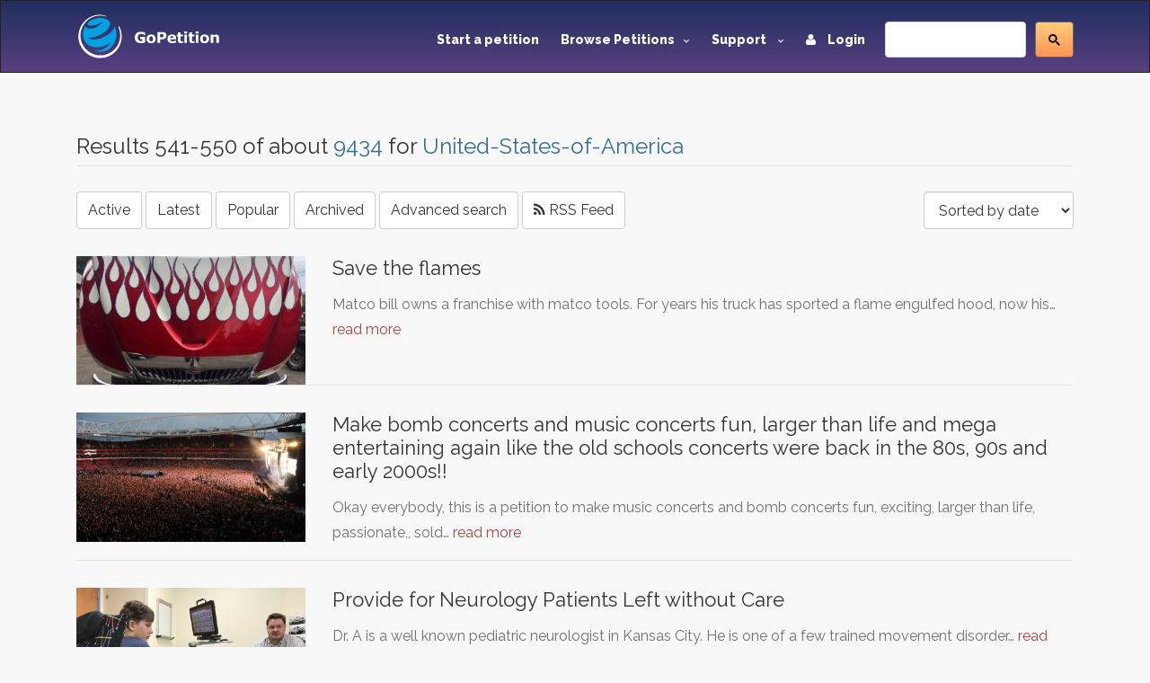

--- FILE ---
content_type: text/html; charset=utf-8
request_url: https://www.gopetition.com/petition-campaigns/United-States-of-America?page=55
body_size: 6518
content:
<!DOCTYPE html>
<html lang="en">
	<head>
		<meta charset="utf-8"/>
		<meta http-equiv="X-UA-Compatible" content="IE=edge"/>
		<meta name="viewport" content="width=device-width, initial-scale=1"/>
		<title>United States of America Petitions - Petition Listings from United States of America - GoPetition</title>
		<meta name="description" content="GoPetition hosts online petitions from United States of America of national and international significance. This page lists important campaigns from United States of America in either US, English or both. GoPetition hosts responsible petitions from United States of America and over 75 countries."/>
		<meta name="keywords" content="petitions from United States of America, US, US politics, US campaigns of national significance, US language and culture, petition"/>
        <meta content='summary' property='twitter:card'>
        <meta content='@gopetition' property='twitter:site'>
<!--        <meta property="fb:app_id" content="27625357694" />-->
        <meta name="verify-v1" content="U2epq6NWT2D800HMetVOWpHamM5FGmM4LH/sZ3z+mvo=" />
        <meta name="google-site-verification" content="gq_WT7PgozRQfhw8qrjHOQloOM2ciGQOxE2SoU43Oqk" />

		<meta property="og:locale" content="en_US" />
<meta property="og:type" content="article"/>
<meta property="og:site_name" content="GoPetition"/>
<meta property="og:url" content="http://www.gopetition.com/"/>
<meta property="og:title" content="United States of America Petitions - Petition Listings from United States of America - GoPetition"/>
<meta property="og:description" content="GoPetition hosts online petitions from United States of America of national and international significance. This page lists important campaigns from United States of America in either US, English or both. GoPetition hosts responsible petitions from United States of America and over 75 countries."/>
<meta property="og:image" content="https://d2yhzr6tx8qnba.cloudfront.net/assets/img/logo2fb.png"/>

                <!-- Google Tag Manager -->
        <script>(function(w,d,s,l,i){w[l]=w[l]||[];w[l].push({'gtm.start':
                    new Date().getTime(),event:'gtm.js'});var f=d.getElementsByTagName(s)[0],
                j=d.createElement(s),dl=l!='dataLayer'?'&l='+l:'';j.async=true;j.src=
                'https://www.googletagmanager.com/gtm.js?id='+i+dl;f.parentNode.insertBefore(j,f);
            })(window,document,'script','dataLayer','GTM-MWWMDGB');</script>
        <!-- End Google Tag Manager -->
                
		<!-- styles -->
		<link rel="stylesheet" href="/assets/css/main.css"/>
		<link href='https://fonts.googleapis.com/css?family=Raleway:500,600,700,800,900,400,300' rel='stylesheet' type='text/css'>
        <link rel="stylesheet" href="https://d2yhzr6tx8qnba.cloudfront.net/assets/css/sj-search-ui.css"/>

		
		<link rel="shortcut icon" href="https://d2yhzr6tx8qnba.cloudfront.net/assets/ico/favicon.ico" type="image/x-icon">
		<link rel="apple-touch-icon-precomposed" sizes="144x144" href="https://d2yhzr6tx8qnba.cloudfront.net/assets/ico/apple-touch-icon-144-precomposed.png">
		<link rel="apple-touch-icon-precomposed" sizes="114x114" href="https://d2yhzr6tx8qnba.cloudfront.net/assets/ico/apple-touch-icon-114-precomposed.png">
		<link rel="apple-touch-icon-precomposed" sizes="72x72" href="https://d2yhzr6tx8qnba.cloudfront.net/assets/ico/apple-touch-icon-72-precomposed.png">
		<link rel="apple-touch-icon-precomposed" href="https://d2yhzr6tx8qnba.cloudfront.net/assets/ico/apple-touch-icon-57-precomposed.png">
        <link href="https://plus.google.com/116238088116418949025" rel="publisher" />
		        
		<script src="https://maps.googleapis.com/maps/api/js?key=AIzaSyDNsPRn8hsx7wyormXHVyING8PDFHpCLCw"></script>

        
            <!-- Facebook Pixel Code -->
            <script>
                !function(f,b,e,v,n,t,s){if(f.fbq)return;n=f.fbq=function(){n.callMethod?
                    n.callMethod.apply(n,arguments):n.queue.push(arguments)};if(!f._fbq)f._fbq=n;
                    n.push=n;n.loaded=!0;n.version='2.0';n.queue=[];t=b.createElement(e);t.async=!0;
                    t.src=v;s=b.getElementsByTagName(e)[0];s.parentNode.insertBefore(t,s)}(window,
                    document,'script','https://connect.facebook.net/en_US/fbevents.js');
                fbq('init', '1833660166868810');
                fbq('track', 'PageView');
            </script>
            <noscript><img height="1" width="1" style="display:none" src="https://www.facebook.com/tr?id=1833660166868810&ev=PageView&noscript=1"/></noscript>
            <!-- DO NOT MODIFY -->
            <!-- End Facebook Pixel Code -->

        		
		<script src="https://www.google.com/recaptcha/api.js"></script>
	</head>
	<body class="page-">
        
        <!-- Google Tag Manager (noscript) -->
        <noscript><iframe src="https://www.googletagmanager.com/ns.html?id=GTM-MWWMDGB"
                          height="0" width="0" style="display:none;visibility:hidden"></iframe></noscript>
        <!-- End Google Tag Manager (noscript) -->

        <div id="fb-root"></div>
        <script>
            (function(d, s, id) {
                var js, fjs = d.getElementsByTagName(s)[0];
                if (d.getElementById(id)) return;
                js = d.createElement(s); js.id = id;
                js.src = 'https://connect.facebook.net/en_US/sdk.js#xfbml=1&version=v3.1&appId=27625357694&autoLogAppEvents=1';
                fjs.parentNode.insertBefore(js, fjs);
            }(document, 'script', 'facebook-jssdk'));
        </script>

		<div id="wrapper">
			<!-- HEADER -->
			<header id="header" class="site-header">
				<nav id="nav" class="js-navBar navbar navbar-inverse">
					<div class="container">
						<div class="navbar-header">
							<button type="button" class="js-navBarButton navbar-toggle collapsed" data-toggle="collapse" data-target="#navigation" aria-expanded="false">
								<span class="sr-only">Toggle Navigation</span>
								<span class="icon-bar"></span>
								<span class="icon-bar"></span>
								<span class="icon-bar"></span>
							</button>
							<a class="navbar-brand" href="/">
								<img src="https://d2yhzr6tx8qnba.cloudfront.net/assets/img/site-logo-final.svg" alt="GoPetition"/>
							</a>
						</div>
						<div id="navigation" class="collapse navbar-collapse">
                            <form action="#" class="navbar-form navbar-right" role="search">
                                <fieldset>
                                    <div class="input-group">
                                        <div id="_sj-search-target"></div>
                                        <script async src="https://cse.google.com/cse.js?cx=015326642269136817083:3cmbzrfiojc"></script>
                                        <div class="gcse-search"></div>
                                    </div>
                                </fieldset>
                            </form>
							<ul class="nav navbar-nav navbar-right">
								<li><a href="/start-a-petition">Start a petition</a></li>
								<li class="dropdown">
									<a href="#" class="dropdown-toggle" data-toggle="dropdown" role="button" aria-expanded="false">Browse Petitions<span class="caret -new"></span></a>
									<ul class="dropdown-menu">
										<li><a href="/browse-petitions#featured">Featured</a></li>
										<li><a href="/browse-petitions#active">Active</a></li>
										<li><a href="/browse-petitions#latest">Latest</a></li>
										<li><a href="/browse-petitions#promoted">Promoted</a></li>
										<li><a href="/browse-petitions#sponsored">Sponsored</a></li>
									</ul>
								</li>
								<li class="dropdown">
									<a href="#" class="dropdown-toggle" data-toggle="dropdown" role="button" aria-expanded="false">Support <span class="caret -new"></span></a>
									<ul class="dropdown-menu">
										<li><a href="https://gopetition.freshdesk.com/support/solutions">FAQ</a></li>
										<li><a href="/sitemap">Site map</a></li>
										<li><a href="/testimonials">Testimonials</a></li>
										<li><a href="/petition-examples">Petition examples</a></li>
										<li><a href="/petition-templates">Petition templates</a></li>
										<li><a href="/info/how-to-write-a-petition">How to write a petition</a></li>
									</ul>
								</li>
																<li><a href="/login"><i class="fa fa-user margin-r-10"></i> Login</a></li>
															</ul>
						</div>
					</div>
				</nav>
			</header>
			<!-- END HEADER -->
			
			<main id="main" role="main" class="site-main">
				<!-- CONTENT -->
								<div class="content-block">
					<div class="container">
						<div class="row">
							<div class="col-xs-12">
								<legend>Results 541-550 of about <span class="text-info">9434</span> for <span class="text-info">United-States-of-America</span></legend>
<div class="pull-right">
    <form method="post" role="form">
    <select name="order" class="form-control js-order">
<option value="date" selected="selected">Sorted by date</option>
<option value="sigs">Sorted by # sigs</option>
</select>    </form>
</div>
<a href="/active-petitions/United-States-of-America" class="btn btn-default">Active</a>
<a href="/latest-petitions/United-States-of-America" class="btn btn-default">Latest</a>
<a href="/popular-petitions/United-States-of-America" class="btn btn-default">Popular</a>
<a href="/archived-petitions/United-States-of-America" class="btn btn-default">Archived</a>
<a href="/search?page=55&rid=238" class="btn btn-default" rel="nofollow">Advanced search</a>
<a href="/rss/petitions/United-States-of-America" class="btn btn-default"><span class="fa fa-rss"></span> RSS Feed</a>

<div class="petitions-block">
    <a href="/petitions/save-the-flames.html" class="petitions-block-item">
        <div class="row">
            <div class="col-md-3 col-xs-12">
                <div class="photo">
                    <div class="photo-container photo-container-16x9">
                        <img class="img-responsive" src="https://d2yhzr6tx8qnba.cloudfront.net/images/db/6/a4/592dda0c97a46.jpeg">
                    </div>
                </div>
            </div>
            <div class="col-md-9 col-xs-12">
                <div class="head">Save the flames</div>
                <p>Matco bill owns a franchise with matco tools. For years his truck has sported a flame engulfed hood, now his…                <span class="text-danger">read more</span>
            </div>
        </div>
    </a>
</div>
<div class="petitions-block">
    <a href="/petitions/make-bomb-concerts-and-music-concerts-fun-larger-than-life-and-mega-entertaining-again-like-the-old-schools-concerts-were-back-in-the-80s-90s-and-early-2000s.html" class="petitions-block-item">
        <div class="row">
            <div class="col-md-3 col-xs-12">
                <div class="photo">
                    <div class="photo-container photo-container-16x9">
                        <img class="img-responsive" src="https://d2yhzr6tx8qnba.cloudfront.net/images/db/d/ac/592db898a5acd.jpeg">
                    </div>
                </div>
            </div>
            <div class="col-md-9 col-xs-12">
                <div class="head">Make bomb concerts and music concerts fun, larger than life and mega entertaining again like the old schools concerts were back in the 80s, 90s and early 2000s!!</div>
                <p>Okay everybody, this  is a petition to make music concerts and bomb concerts fun, exciting, larger than life, passionate,, sold…                <span class="text-danger">read more</span>
            </div>
        </div>
    </a>
</div>
<div class="petitions-block">
    <a href="/petitions/provide-for-neurology-patients-left-without-care.html" class="petitions-block-item">
        <div class="row">
            <div class="col-md-3 col-xs-12">
                <div class="photo">
                    <div class="photo-container photo-container-16x9">
                        <img class="img-responsive" src="https://d2yhzr6tx8qnba.cloudfront.net/images/db/8/ee/592bde548dee8.jpeg">
                    </div>
                </div>
            </div>
            <div class="col-md-9 col-xs-12">
                <div class="head">Provide for Neurology Patients Left without Care</div>
                <p>Dr. A is a well known pediatric neurologist in Kansas City.  He is one of a few trained movement disorder…                <span class="text-danger">read more</span>
            </div>
        </div>
    </a>
</div>
<div class="petitions-block">
    <a href="/petitions/have-two-musicals-and-one-play.html" class="petitions-block-item">
        <div class="row">
            <div class="col-md-3 col-xs-12">
                <div class="photo">
                    <div class="photo-container photo-container-16x9">
                        <img class="img-responsive" src="https://d2yhzr6tx8qnba.cloudfront.net/images/db/f/a2/59276223eaa2f.jpeg">
                    </div>
                </div>
            </div>
            <div class="col-md-9 col-xs-12">
                <div class="head">Have Two Musicals and One Play</div>
                <p>For the past three years, the Whitefish Bay High School theatre season has consisted of one play and two musicals…                <span class="text-danger">read more</span>
            </div>
        </div>
    </a>
</div>
<div class="petitions-block">
    <a href="/petitions/springview-annexation.html" class="petitions-block-item">
        <div class="row">
            <div class="col-md-3 col-xs-12">
                <div class="photo">
                    <div class="photo-container photo-container-16x9">
                        <img class="img-responsive" src="https://d2yhzr6tx8qnba.cloudfront.net/images/db/a/d6/59275e3199d6a.jpeg">
                    </div>
                </div>
            </div>
            <div class="col-md-9 col-xs-12">
                <div class="head">SPRINGVIEW ANNEXATION</div>
                <p>Springview Neighborhood is a friendly community with nearly 600 homes. We pay taxes, engage our community, and love our neighborhood.…                <span class="text-danger">read more</span>
            </div>
        </div>
    </a>
</div>
<div class="petitions-block">
    <a href="/petitions/stop-senseless-execution-of-bears.html" class="petitions-block-item">
        <div class="row">
            <div class="col-md-3 col-xs-12">
                <div class="photo">
                    <div class="photo-container photo-container-16x9">
                        <img class="img-responsive" src="https://d2yhzr6tx8qnba.cloudfront.net/images/db/5/9d/5926f010e89d5.png">
                    </div>
                </div>
            </div>
            <div class="col-md-9 col-xs-12">
                <div class="head">Stop Senseless Execution of Bears!</div>
                <p>An adorable family of four black bears, the cubs no more than 2 years of age, were featured on WMUR…                <span class="text-danger">read more</span>
            </div>
        </div>
    </a>
</div>
<div class="petitions-block">
    <a href="/petitions/jonesboro-citizens-unite-to-oppose-rezoning-request-on-south-caraway.html" class="petitions-block-item">
        <div class="row">
            <div class="col-md-3 col-xs-12">
                <div class="photo">
                    <div class="photo-container photo-container-16x9">
                        <img class="img-responsive" src="https://d2yhzr6tx8qnba.cloudfront.net/images/db/9/3a/5925deaae43a9.jpeg">
                    </div>
                </div>
            </div>
            <div class="col-md-9 col-xs-12">
                <div class="head">Jonesboro Citizens Unite to Oppose Rezoning Request on South Caraway</div>
                <p>We are opposed to any further rezoning for additional development on South Caraway until the necessary infrastructure improvements are made…                <span class="text-danger">read more</span>
            </div>
        </div>
    </a>
</div>
<div class="petitions-block">
    <a href="/petitions/we-say-no-to-hawkins-county-40-wheel-tax.html" class="petitions-block-item">
        <div class="row">
            <div class="col-md-3 col-xs-12">
                <div class="photo">
                    <div class="photo-container photo-container-16x9">
                        <img class="img-responsive" src="https://d2yhzr6tx8qnba.cloudfront.net/images/db/d/7a/5924f40ae57ad.jpeg">
                    </div>
                </div>
            </div>
            <div class="col-md-9 col-xs-12">
                <div class="head">We say NO to Hawkins county $40 wheel tax</div>
                <p>If the second and final reading of Hawkins County’s $40 wheel tax increase is approved at next month’s County Commissioners…                <span class="text-danger">read more</span>
            </div>
        </div>
    </a>
</div>
<div class="petitions-block">
    <a href="/petitions/support-for-coach-daylyn-hopp-as-spash-swim-coach.html" class="petitions-block-item">
        <div class="row">
            <div class="col-md-3 col-xs-12">
                <div class="photo">
                    <div class="photo-container photo-container-16x9">
                        <img class="img-responsive" src="https://d2yhzr6tx8qnba.cloudfront.net/images/db/5/4a/5924cc79d34a5.jpeg">
                    </div>
                </div>
            </div>
            <div class="col-md-9 col-xs-12">
                <div class="head">Support for Coach Daylyn Hopp as SPASH Swim Coach</div>
                <p>Mr. Gerlach, Mrs. Negaard, Mr. Vollendorf and Mr. Blair
 
We would like to voice our opinions on the rehiring of…                <span class="text-danger">read more</span>
            </div>
        </div>
    </a>
</div>
<div class="petitions-block">
    <a href="/petitions/variance-use-at-haven-of-portage-county.html" class="petitions-block-item">
        <div class="row">
            <div class="col-md-3 col-xs-12">
                <div class="photo">
                    <div class="photo-container photo-container-16x9">
                        <img class="img-responsive" src="https://d2yhzr6tx8qnba.cloudfront.net/images/db/e/0f/59243f570f0fe.jpeg">
                    </div>
                </div>
            </div>
            <div class="col-md-9 col-xs-12">
                <div class="head">Variance Use at Haven of Portage County</div>
                <p>The vision of First Curve was to raise $250,000, divided into three categories: $180,000 toward purchasing land to house abused…                <span class="text-danger">read more</span>
            </div>
        </div>
    </a>
</div>

<nav class="text-center">
    <ul class="pagination">
        
	<li><a href="/petition-campaigns/United-States-of-America" title="First page">&laquo; First</a></li>

	<li><a href="/petition-campaigns/United-States-of-America?page=54" title="Previous page">&lsaquo;</a></li>


			<li><a href="/petition-campaigns/United-States-of-America">1</a></li>
	

			<li><a href="/petition-campaigns/United-States-of-America?page=2">2</a></li>
	

			<li><a href="/petition-campaigns/United-States-of-America?page=3">3</a></li>
	

			<li><a href="/petition-campaigns/United-States-of-America?page=26">&hellip;</a></li>
	

			<li><a href="/petition-campaigns/United-States-of-America?page=50">50</a></li>
	

			<li><a href="/petition-campaigns/United-States-of-America?page=51">51</a></li>
	

			<li><a href="/petition-campaigns/United-States-of-America?page=52">52</a></li>
	

			<li><a href="/petition-campaigns/United-States-of-America?page=53">53</a></li>
	

			<li><a href="/petition-campaigns/United-States-of-America?page=54">54</a></li>
	

			<li class="active"><span>55</span></li>
	

			<li><a href="/petition-campaigns/United-States-of-America?page=56">56</a></li>
	

			<li><a href="/petition-campaigns/United-States-of-America?page=57">57</a></li>
	

			<li><a href="/petition-campaigns/United-States-of-America?page=58">58</a></li>
	

			<li><a href="/petition-campaigns/United-States-of-America?page=59">59</a></li>
	

			<li><a href="/petition-campaigns/United-States-of-America?page=60">60</a></li>
	

			<li><a href="/petition-campaigns/United-States-of-America?page=501">&hellip;</a></li>
	

			<li><a href="/petition-campaigns/United-States-of-America?page=942">942</a></li>
	

			<li><a href="/petition-campaigns/United-States-of-America?page=943">943</a></li>
	

			<li><a href="/petition-campaigns/United-States-of-America?page=944">944</a></li>
	

	<li><a href="/petition-campaigns/United-States-of-America?page=56" title="Next page">&rsaquo;</a></li>

	<li><a href="/petition-campaigns/United-States-of-America?page=944" title="Last page">Last &raquo;</a></li>
    </ul>
</nav>
								<ol class="breadcrumb margin-t-30">
		<li class="active">Petition campaigns in United-States-of-America</li>
</ol>
							</div>
						</div>
                        					</div>
				</div>
								<!-- END CONTENT -->
			</main>
			<!-- FOOTER -->
			<footer id="footer" class="site-footer">
				<div class="container">
					<div class="row">
						<div class="col-md-3 col-sm-6 col-xs-12">
							<span class="title">GoPetition</span>
							<ul>
								<li><a href="/">Home</a></li>
								<li><a href="/news" title="Petition news, success stories and site updates">News</a></li>
								<li><a href="/sitemap" title="Site map">Site map</a></li>
								<li><a href="/start-a-petition" title="Start an online petition">Start a petition</a></li>
								<li><a href="/info/petition-template-ideas" title="Petition template ideas">Petition template ideas</a></li>
								<li><a href="/info/how-to-write-a-petition" title="How to write a petition">How to write a petition</a></li>
								<li><a href="/sponsorship" title="Petition sponsored by signers or supporters">Sponsored petitions</a></li>
							</ul>
						</div>
						<div class="col-md-3 col-sm-6 col-xs-12">
							<span class="title">Help</span>
							<ul>
								<li><a href="https://gopetition.freshdesk.com/support/solutions" title="Help">Help (FAQ)</a></li>
								<li><a href="/privacy" title="Privacy statement">Privacy</a></li>
								<li><a href="/about" rel="author" title="About us">About us</a></li>
								<li><a href="/contact" title="Contact us">Contact us</a></li>
								<li><a href="/terms" title="Terms of use">Terms of use</a></li>
								<li><a href="/petition-examples" title="Petition examples">Petition examples</a></li>
								<li><a href="/search" title="Advanced search">Advanced search</a></li>
							</ul>
						</div>
						<div class="clearfix visible-xs-block"></div>
						<div class="col-md-3 col-sm-6 col-xs-12">
							<span class="title">Social</span>
							<ul>
								<li><a href="/testimonials" title="GoPetition testimonials">Testimonials</a></li>
								<li><a href="https://www.facebook.com/GoPetition" target="_blank" title="GoPetition on Facebook">Facebook</a></li>
								<li><a href="https://twitter.com/gopetition" target="_blank" title="Petition tweets from GoPetition">Twitter</a></li>
								<li><a href="https://www.youtube.com/user/GoPetition" title="Channel GoPetition at YouTube">YouTube</a></li>
								<li><a href="https://blog.gopetition.com/" title="GoPetition Blog">Blog</a></li>
							</ul>
						</div>
						<div class="col-md-3 col-sm-6 col-xs-8">
							<span class="title">Newsletter updates</span>
							<small>The best of GoPetition once a week</small>
							<form class="newsletter-form" method="post" action="/signup">
								<fieldset>
									<div class="input-group">
										<input type="email" placeholder="Email address..." class="form-control" name="email">
										<div class="input-group-addon">
											<button type="submit">Go</button>
										</div>
									</div>
								</fieldset>
							</form>
							<div class="about-footer">
								<ul class="social">
									<li class="social-item"><a class="social-link twitter" href="https://twitter.com/GoPetition" title="Twitter" target="_blank"><i class="fa fa-twitter"></i></a></li>
									<li class="social-item"><a class="social-link facebook" href="https://www.facebook.com/GoPetition" title="Facebook" target="_blank"><i class="fa fa-facebook"></i></a></li>
								</ul>
							</div>
						</div>
					</div>
					<div class="copyright">Copyright &copy; 2026. GoPetition.com Pty Ltd</div>
				</div>
			</footer>
	    </div>

		<div class="modal fade" id="modal" tabindex="-1" role="dialog" aria-labelledby="modalLabel" aria-hidden="true">
			<div class="modal-dialog">
				<div class="modal-content"></div>
			</div>
		</div>
		<div class="modal fade" id="modalLarge" tabindex="-1" role="dialog" aria-labelledby="modalLargeLabel" aria-hidden="true">
			<div class="modal-dialog modal-lg">
				<div class="modal-content"></div>
			</div>
		</div>

		<div id="loading" style="position:fixed;top:50%;left:50%;margin-left:-56px;margin-top:-56px;display:none;"><!--<img src="/assets/images/loading.gif" width="128" height="128" />--></div>

		<script src="https://ajax.googleapis.com/ajax/libs/jquery/1.11.3/jquery.min.js"></script>
		<script src="https://code.jquery.com/jquery-migrate-1.4.1.min.js"></script>
		<script src="https://d2yhzr6tx8qnba.cloudfront.net/assets/js/bootstrap.min.js"></script>
		
		
        <script type="text/javascript" src="https://cdn.pin.net.au/pin.v2.js"></script>

        <script type="text/javascript" src="/assets/js/markerclusterer.js"></script>
        <script type="text/javascript" src="/assets/js/jquery.ui.map.js"></script>
		<script type="text/javascript" src="/assets/js/jquery.validate.js"></script>
		<script type="text/javascript" src="/assets/js/bootstrap-maxlength.js"></script>
        <script type="text/javascript" src="/assets/js/rating.js"></script>
		<script type="text/javascript" src="/assets/js/dropzone.js"></script>
		<script type="text/javascript" src="/assets/js/custom.js"></script>
		
    	<script type="text/javascript" src="//s7.addthis.com/js/300/addthis_widget.js#pubid=ra-53c7bdd0289604e9"></script>

                
            
            <script>!function(d,s,id){var js,fjs=d.getElementsByTagName(s)[0];if(!d.getElementById(id)){js=d.createElement(s);js.id=id;js.src="https://platform.twitter.com/widgets.js";fjs.parentNode.insertBefore(js,fjs);}}(document,"script","twitter-wjs");</script>

            <script type="text/javascript">
              (function() {
                var po = document.createElement('script'); po.type = 'text/javascript'; po.async = true;
                po.src = 'https://apis.google.com/js/plusone.js';
                var s = document.getElementsByTagName('script')[0]; s.parentNode.insertBefore(po, s);
              })();
            </script>

            <!-- IE Mobile fixes -->
            <script type="text/javascript">
                if (navigator.userAgent.match(/IEMobile\/10\.0/) || navigator.userAgent.match(/MSIE 10.*Touch/)) {
                    var msViewportStyle = document.createElement('style')
                    msViewportStyle.appendChild(
                        document.createTextNode(
                            '@-ms-viewport{width:auto !important}'
                        )
                    )
                    document.querySelector('head').appendChild(msViewportStyle)
                }
            </script>

            
        
        
	<script defer src="https://static.cloudflareinsights.com/beacon.min.js/vcd15cbe7772f49c399c6a5babf22c1241717689176015" integrity="sha512-ZpsOmlRQV6y907TI0dKBHq9Md29nnaEIPlkf84rnaERnq6zvWvPUqr2ft8M1aS28oN72PdrCzSjY4U6VaAw1EQ==" data-cf-beacon='{"version":"2024.11.0","token":"6cef5f514d85492b9b51d2e87fa1730e","r":1,"server_timing":{"name":{"cfCacheStatus":true,"cfEdge":true,"cfExtPri":true,"cfL4":true,"cfOrigin":true,"cfSpeedBrain":true},"location_startswith":null}}' crossorigin="anonymous"></script>
</body>
</html>
